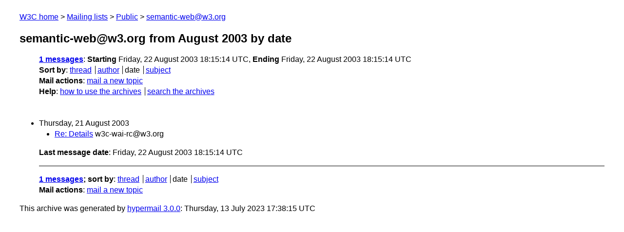

--- FILE ---
content_type: text/html
request_url: https://lists.w3.org/Archives/Public/semantic-web/2003Aug/index.html
body_size: 697
content:
<!DOCTYPE html>
<html xmlns="http://www.w3.org/1999/xhtml" lang="en">
<head>
<meta charset="UTF-8" />
<meta name="viewport" content="width=device-width, initial-scale=1" />
<meta name="generator" content="hypermail 3.0.0, see https://github.com/hypermail-project/hypermail/" />
<title>semantic-web@w3.org from August 2003: by date</title>
<meta name="Subject" content="by date" />
<meta name="robots" content="noindex" />
<link rel="stylesheet" title="Normal view" href="/assets/styles/public.css" />
<link rel="help" href="/Help/" />
<link rel="start" href="../" title="semantic-web@w3.org archives" />
<script defer="defer" src="/assets/js/archives.js"></script>
</head>
<body class="index">
<header class="head">
<nav class="breadcrumb" id="upper">
  <ul>
    <li><a href="https://www.w3.org/">W3C home</a></li>
    <li><a href="/">Mailing lists</a></li>
    <li><a href="../../">Public</a></li>
    <li><a href="../" rel="start">semantic-web@w3.org</a></li>
  </ul>
</nav>
<h1><span class="archive-label">semantic-web@w3.org from August 2003</span> by date</h1>
<nav id="navbar">
<ul class="hmenu_container">
<li><span class="heading"><a href="#first">1 messages</a></span>: <span class="heading">Starting</span> Friday, 22 August 2003 18:15:14 UTC, <span class="heading">Ending</span> Friday, 22 August 2003 18:15:14 UTC</li>
<li><span class="heading">Sort by</span>: <ul class="hmenu"><li><a href="thread.html" rel="alternate">thread</a></li>
<li><a href="author.html" rel="alternate">author</a></li>
<li>date</li>
<li><a href="subject.html" rel="alternate">subject</a></li>
</ul></li>
<li><span class="heading">Mail actions</span>: <ul class="hmenu"><li><a href="mailto:semantic-web&#x40;&#0119;&#0051;&#0046;&#0111;&#0114;&#0103;">mail a new topic</a></li></ul></li>
<li><span class="heading">Help</span>: <ul class="hmenu">
    <li><a href="/Help/" rel="help">how to use the archives</a></li>
    <li><a href="https://www.w3.org/Search/Mail/Public/search?type-index=semantic-web&amp;index-type=t">search the archives</a></li>
</ul>
</li></ul>
</nav>
</header>
<main class="messages-list">
<h2 id="first" class="heading">Thursday, 21 August 2003</h2>
<ul>
<li><a id="msg0" href="0000.html">Re: Details</a> <span class="messages-list-author">w3c-wai-rc&#64;w3.org</span> </li>
</ul>
<p id="end" class="last-message-date"><span class="heading">Last message date</span>: Friday, 22 August 2003 18:15:14 UTC</p>
</main>
<footer class="foot">
<nav id="navbarfoot">
<ul class="hmenu_container">
<li><span class="heading"><a href="#first">1 messages</a>; sort by</span>:
<ul class="hmenu">
<li><a href="thread.html">thread</a></li>
<li><a href="author.html">author</a></li>
<li>date</li>
<li><a href="subject.html">subject</a></li>
</ul>
</li><li><span class="heading">Mail actions</span>: <ul class="hmenu"><li><a href="mailto:semantic-web&#x40;&#0119;&#0051;&#0046;&#0111;&#0114;&#0103;">mail a new topic</a></li></ul></li>
</ul>
</nav>
<!-- trailer="footer" -->
<p class="colophon">
This archive was generated by <a href="https://github.com/hypermail-project/hypermail/">hypermail 3.0.0</a>: Thursday, 13 July 2023 17:38:15 UTC
</p>
</footer>
</body>
</html>
